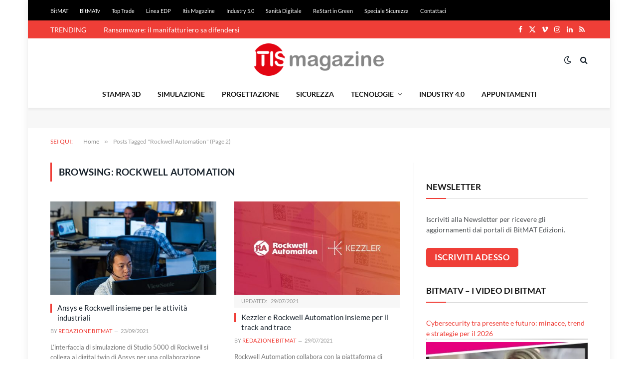

--- FILE ---
content_type: text/html; charset=utf-8
request_url: https://www.google.com/recaptcha/api2/aframe
body_size: 267
content:
<!DOCTYPE HTML><html><head><meta http-equiv="content-type" content="text/html; charset=UTF-8"></head><body><script nonce="uj2RWHkLqobmcObeMU_Msg">/** Anti-fraud and anti-abuse applications only. See google.com/recaptcha */ try{var clients={'sodar':'https://pagead2.googlesyndication.com/pagead/sodar?'};window.addEventListener("message",function(a){try{if(a.source===window.parent){var b=JSON.parse(a.data);var c=clients[b['id']];if(c){var d=document.createElement('img');d.src=c+b['params']+'&rc='+(localStorage.getItem("rc::a")?sessionStorage.getItem("rc::b"):"");window.document.body.appendChild(d);sessionStorage.setItem("rc::e",parseInt(sessionStorage.getItem("rc::e")||0)+1);localStorage.setItem("rc::h",'1768599085697');}}}catch(b){}});window.parent.postMessage("_grecaptcha_ready", "*");}catch(b){}</script></body></html>